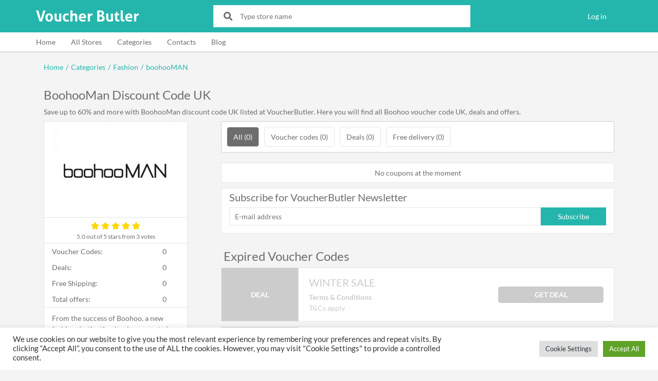

--- FILE ---
content_type: text/html; charset=utf-8
request_url: https://www.google.com/recaptcha/api2/aframe
body_size: 268
content:
<!DOCTYPE HTML><html><head><meta http-equiv="content-type" content="text/html; charset=UTF-8"></head><body><script nonce="Wpq9Nxb71aDRBeHsbwNgJA">/** Anti-fraud and anti-abuse applications only. See google.com/recaptcha */ try{var clients={'sodar':'https://pagead2.googlesyndication.com/pagead/sodar?'};window.addEventListener("message",function(a){try{if(a.source===window.parent){var b=JSON.parse(a.data);var c=clients[b['id']];if(c){var d=document.createElement('img');d.src=c+b['params']+'&rc='+(localStorage.getItem("rc::a")?sessionStorage.getItem("rc::b"):"");window.document.body.appendChild(d);sessionStorage.setItem("rc::e",parseInt(sessionStorage.getItem("rc::e")||0)+1);localStorage.setItem("rc::h",'1769041345634');}}}catch(b){}});window.parent.postMessage("_grecaptcha_ready", "*");}catch(b){}</script></body></html>

--- FILE ---
content_type: text/css
request_url: https://www.voucherbutler.com/wp-content/cache/autoptimize/css/autoptimize_single_349bf5eded9023ec7f7169f7de30fbd3.css?2&ver=5.9.8
body_size: 2101
content:
.store-page{display:grid;grid-column-gap:10px;grid-template-areas:"logo title" "logo rating" "h2 h2" "meta-description meta-description" "main-column main-column" "left-column left-column";grid-template-columns:102px auto;justify-items:stretch}.store-page h1{font-size:24px;grid-area:title;margin:0}.store-page .logo{grid-area:logo}.store-page .logo picture,.store-page .logo>div{border:1px solid #e5e5e5;display:block;height:77px;width:102px}.store-page .logo>div{align-items:center;background:#fff;justify-content:center;display:flex;text-align:center}.store-page #store-rating{display:flex;grid-area:rating;height:20px;margin-top:5px}.store-page #store-rating .stars{color:gold;flex:0 0 110px;height:20px;position:relative;width:110px}.store-page #store-rating .stars-empty,.store-page #store-rating .stars-filled{height:20px;overflow:hidden;position:absolute;white-space:nowrap;width:110px;z-index:1}.store-page #store-rating .stars-empty>i,.store-page #store-rating .stars-filled>i{padding:2px}.store-page #store-rating .stars-filled{z-index:2}.store-page #store-rating .stars-filled>i{cursor:pointer}.store-page #store-rating .text{font-size:12px;height:20px;line-height:24px;margin-left:10px}.store-page h2,.store-page .meta-description{font-size:14px;font-weight:400;grid-area:meta-description;margin:8px 0}.store-page h2{grid-area:h2;line-height:1.5;margin:8px 0 0}.store-page .left-column{display:none;grid-area:left-column}.store-page .main-column{grid-area:main-column}.store-page .voucher-list-filters{margin-bottom:20px;width:100%}.store-page .voucher-list-filters .dropdown>button,.store-page .voucher-list-filters .dropdown>button:active{background:#fff;border:1px solid #e5e5e5;border-radius:0;color:#6d6d6d;padding:12px 15px;text-align:left;width:100%}.store-page .voucher-list-filters .dropdown>.dropdown-menu{width:100%}.store-page .voucher-list-filters .dropdown>.dropdown-menu>.dropdown-item,.store-page .voucher-list-filters .dropdown>.dropdown-menu>.dropdown-item:active{background:0 0;color:#6d6d6d;font-size:14px;padding:12px 24px}.store-page .voucher-list-filters .dropdown>.dropdown-menu>.dropdown-item:active,.store-page .voucher-list-filters .dropdown>.dropdown-menu>.dropdown-item:hover{background:#e5e5e5}.store-page .voucher-list{width:100%}.store-page .voucher-list .voucher-box{background:#fff;border:1px solid #e5e5e5;display:grid;grid-template-columns:150px auto}.store-page .voucher-list .voucher-box .discount-box{border-right:1px solid #e5e5e5;display:flex;flex-direction:column;font-weight:700;grid-column:1;grid-row:1/4;text-align:center;text-transform:uppercase}.store-page .voucher-list .voucher-box.voucher-type-1 .discount-box .value{align-items:center;color:#ff8b02;display:flex;flex:1 1;flex-direction:column;font-size:32px;justify-content:center}.store-page .voucher-list .voucher-box.voucher-type-1 .discount-box .text{background:#24b6ac;color:#fff;flex:0 0 25px;font-size:16px;line-height:25px}.store-page .voucher-list .voucher-box.voucher-type-2 .discount-box{background:#2ca9e0;color:#fff;justify-content:center}.store-page .voucher-list .voucher-box.voucher-type-3 .discount-box{background:#24b6ac;color:#fff;justify-content:center}.store-page .voucher-list .voucher-box .title{font-size:20px;grid-column:2;grid-row:1;line-height:1.3;margin:15px 20px 0}.store-page .voucher-list .voucher-box .show-button{align-items:center;display:flex;grid-column:2;grid-row:2;margin:5px 20px}.store-page .voucher-list .voucher-box .show-button button,.store-page .voucher-list .voucher-box .show-button .code-box,.voucher-popup .show-button,.voucher-popup .code-box,.voucher-popup .copy-button{background:#24b6ac;border:0 none;border-radius:5px;color:#fff;font-size:14px;font-weight:700;height:32px;line-height:32px;padding:0;position:relative;text-transform:uppercase;width:105px}.store-page .voucher-list .voucher-box .show-button button>span:not(.text){display:none}.store-page .voucher-list .voucher-box .terms{font-size:14px;grid-column:2;grid-row:3;margin:5px 20px 15px}.store-page .voucher-list .voucher-box .terms>p{-webkit-line-clamp:2;-webkit-box-orient:vertical;cursor:pointer;display:-webkit-box;margin:0;overflow:hidden;white-space:pre-line}.store-page .voucher-list .voucher-box .terms>p.expanded{cursor:auto;display:block}.store-page .voucher-list .no-vouchers{background:#fff;border:1px solid #e5e5e5;padding:8px 12px;text-align:center}.store-page .subscription{background:#fff;border:1px solid #e5e5e5;margin-top:10px;padding:5px 15px}.store-page .subscription h4{font-size:20px}.store-page .voucher-list.expired{color:#ccc !important;margin-top:30px}.store-page .voucher-list.expired h4{color:#6d6d6d;margin-left:5px;margin-right:5px}.store-page .voucher-list.expired .voucher-box.voucher-type-2 .discount-box,.store-page .voucher-list.expired .voucher-box.voucher-type-3 .discount-box{background:#ccc !important}.store-page .voucher-list.expired .voucher-box .discount-box .value{color:#ccc !important}.store-page .voucher-list.expired .voucher-box .discount-box .text{background:#ccc !important}.store-page .voucher-list.expired .voucher-box .show-button button{background:#ccc !important}.store-page .voucher-list.expired .voucher-box .show-button button .tear-left{background:#ccc !important}.store-page .voucher-list.expired .voucher-box .show-button button .tear{background:linear-gradient(30deg,#a8a8a8,#a8a8a8 49%,rgba(40,189,162,0) 50%) no-repeat 0 .125em !important}.store-page .voucher-list.expired .voucher-box .show-button button .code{background:#ddd !important;color:#aaa !important}.store-page .description{background:#fff;border:1px solid #e5e5e5;margin-top:50px;padding:12px 30px}.store-page .description img{max-width:100%}.store-page .short-info p:last-child{margin-bottom:0}.voucher-popup{text-align:center}.voucher-popup .voucher-popup-content{display:flex;flex-wrap:wrap;justify-content:center}.voucher-popup .show-button{width:205px}.store-page .voucher-list .voucher-box .show-button .code-box,.voucher-popup .code-box{margin:5px;width:205px}.store-page .voucher-list .voucher-box .show-button .code-box:after,.voucher-popup .code-box:after{clear:both;content:'';display:block}.voucher-popup .copy-button{margin:5px}.voucher-popup .show-button .text{float:left;height:32px;width:150px}.store-page .voucher-list .voucher-box .show-button .code-box .tear,.voucher-popup .show-button .tear,.voucher-popup .code-box .tear{background:linear-gradient(30deg,#21968e,#21968e 49%,rgba(40,189,162,0) 50%) no-repeat 0 .125em;z-index:1;border-radius:.25em;height:2.8em;left:158px;position:absolute;top:1px;transform:rotate(33deg) translateY(-.4375em) scaleX(.875);transition:transform .2s,background-position .2s,-webkit-transform .2s;width:2.47em}.store-page .voucher-list .voucher-box .show-button .code-box .tear-left,.voucher-popup .show-button .tear-left,.voucher-popup .code-box .tear-left{background-color:#24b6ac;bottom:0;content:"";left:150px;position:absolute;top:0;transition:width .2s;width:20px}.voucher-popup .show-button:hover .tear-left{width:10px}.voucher-popup .show-button:hover .tear{transform:rotate(25deg) translate(-8px,-3px) scaleX(.9) scaleY(1.1)}.store-page .voucher-list .voucher-box .show-button .code-box .code,.voucher-popup .show-button .code,.voucher-popup .code-box .code{background:#cecece;border-bottom-right-radius:5px;border-top-right-radius:5px;color:#6d6d6d;float:left;height:32px;overflow:hidden;width:55px}.store-page .voucher-list .voucher-box .show-button .code-box .text-replace,.voucher-popup .code-box .text-replace{display:block;float:left;height:32px;width:20px}.store-page .voucher-list .voucher-box .show-button .code-box .tear,.voucher-popup .code-box .tear{left:8px}.voucher-popup .code-box .code{width:185px}.store-page .voucher-list .voucher-box .show-button .code-box .code{text-align:center;width:175px}.store-page .subscription{background:#fff;border:1px solid #e5e5e5;margin-top:10px;padding:5px 15px 15px;width:100%}@media (min-width:576px){.store-page .voucher-list .voucher-box .show-button button{width:205px}.store-page .voucher-list .voucher-box .show-button button>span:not(.text){display:block}.store-page .voucher-list .voucher-box .show-button button .text{float:left;height:32px;width:150px}.store-page .voucher-list .voucher-box .show-button button .tear{background:linear-gradient(30deg,#21968e,#21968e 49%,rgba(40,189,162,0) 50%) no-repeat 0 .125em;z-index:1;border-radius:.25em;height:2.8em;left:158px;position:absolute;top:1px;transform:rotate(33deg) translateY(-.4375em) scaleX(.875);transition:transform .2s,background-position .2s,-webkit-transform .2s;width:2.47em}.store-page .voucher-list .voucher-box .show-button button .tear-left{background-color:#24b6ac;bottom:0;content:"";left:150px;position:absolute;top:0;transition:width .2s;width:20px}.store-page .voucher-list .voucher-box .show-button button:hover .tear-left{width:10px}.store-page .voucher-list .voucher-box .show-button button:hover .tear{transform:rotate(25deg) translate(-8px,-3px) scaleX(.9) scaleY(1.1)}.store-page .voucher-list .voucher-box .show-button button .code{background:#cecece;border-bottom-right-radius:5px;border-top-right-radius:5px;color:#6d6d6d;float:left;height:32px;overflow:hidden;width:55px}}@media (min-width:768px){.store-page{grid-column-gap:20px;grid-template-areas:"title title" "h2 h2" "meta-description meta-description" "logo main-column" "rating main-column" "left-column main-column";grid-template-columns:202px auto;grid-template-rows:auto auto auto 152px 50px auto}.store-page .logo picture,.store-page .logo>div{height:152px;width:202px}.store-page .left-column{display:block}.store-page #store-rating{background:#fff;border-bottom:1px solid #e5e5e5;border-left:1px solid #e5e5e5;border-right:1px solid #e5e5e5;flex-wrap:wrap;height:50px;margin-top:0}.store-page #store-rating .stars{flex:0 0 100px;margin:5px auto 0 auto;width:100px}.store-page #store-rating .stars-empty,.store-page #store-rating .stars-filled{width:100px}.store-page #store-rating .stars-empty>i,.store-page #store-rating .stars-filled>i{font-size:14px}.store-page #store-rating .text{flex:1 1 100%;margin:0 0 5px;text-align:center;width:100%}.store-page .store-stats{background:#fff;border-bottom:1px solid #e5e5e5;border-left:1px solid #e5e5e5;border-right:1px solid #e5e5e5}.store-page .store-stats table{width:100%}.store-page .store-stats tr td:first-child{padding:5px 2px 5px 10px}.store-page .store-stats tr td:last-child{padding:5px 10px 5px 2px}.store-page .short-info{background:#fff;border-bottom:1px solid #e5e5e5;border-left:1px solid #e5e5e5;border-right:1px solid #e5e5e5;padding:5px 10px}.store-page .left-column address{background:#fff;border-bottom:1px solid #e5e5e5;border-left:1px solid #e5e5e5;border-right:1px solid #e5e5e5;margin:0;overflow-wrap:break-word;padding:5px 10px}.store-page .left-column address>div{margin:3px 0}.store-page .left-column address>div:after{clear:both;content:'';display:block}.store-page .left-column address i{float:left;line-height:24px;margin-right:8px}.store-page .from-same-category{margin-top:50px}.store-page .from-same-category h4{font-size:22px;margin:0 5px 5px}.store-page .from-same-category .related-stores{background:#fff;border:1px solid #e5e5e5;padding:10px}.store-page .from-same-category .related-stores a,.store-page .from-same-category .related-stores a:active{background:#eee;border:0 none;color:#333;font-size:14px;margin:3px 1px;width:100%}.store-page .voucher-list-filters .dropdown>button{display:none}.store-page .voucher-list-filters .dropdown>.dropdown-menu{display:flex;float:none;margin:0;padding:5px;position:static}.store-page .voucher-list-filters .dropdown>.dropdown-menu>.dropdown-item,.store-page .voucher-list-filters .dropdown>.dropdown-menu>.dropdown-item:active{border:1px solid #e5e5e5;border-radius:5px;margin:5px;padding:8px 12px;width:auto}.store-page .voucher-list-filters .dropdown>.dropdown-menu>.dropdown-item.active{background:#6d6d6d;color:#fff}.store-page .voucher-list .voucher-box{margin-bottom:10px}.store-page .voucher-list .ad-2{display:none}}@media (min-width:992px){.store-page .voucher-list .voucher-box .title{grid-column:2;grid-row:1}.store-page .voucher-list .voucher-box .show-button{grid-column:3;grid-row:1/4;justify-self:end;width:205px}.store-page .voucher-list .voucher-box .terms{grid-column:2;grid-row:2}}@media (min-width:1200px){.store-page{grid-column-gap:65px;grid-template-columns:280px auto;grid-template-rows:auto auto auto 188px 50px auto}.store-page .logo picture,.store-page .logo>div{height:188px;padding:0 15px;width:280px}.store-page .store-stats tr td:first-child{padding-left:15px}.store-page .store-stats tr td:last-child{padding-right:15px}.store-page .short-info{padding:10px 15px}.store-page .left-column address{padding:5px 15px 10px}.store-page .from-same-category .related-stores a,.store-page .from-same-category .related-stores a:active{width:auto}}